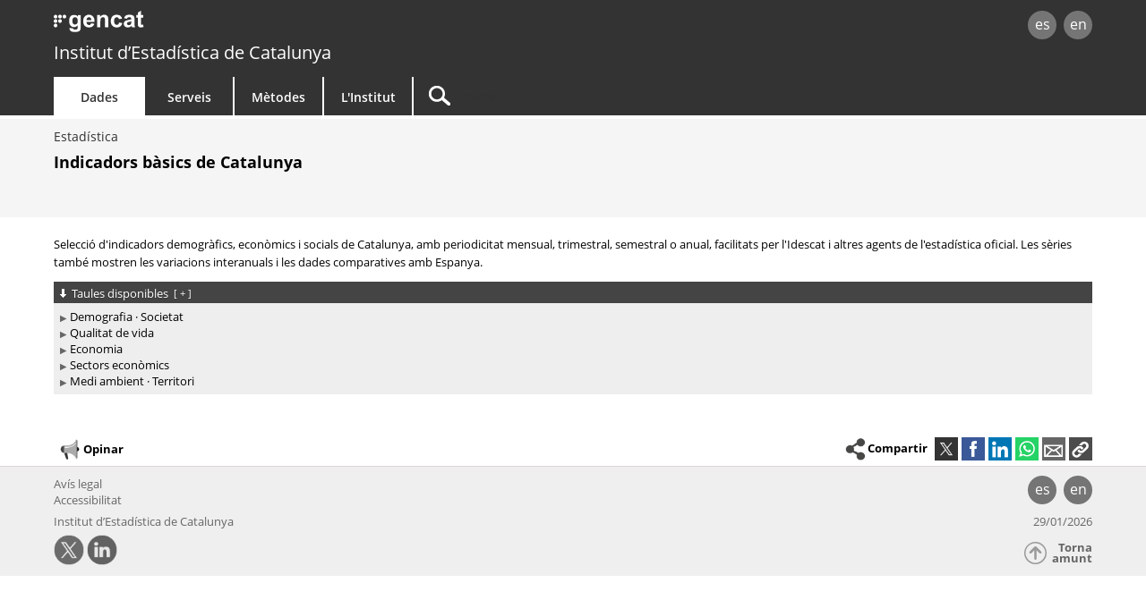

--- FILE ---
content_type: text/html;charset=utf-8
request_url: https://www.idescat.cat/indicadors/?id=basics
body_size: 4084
content:
<!DOCTYPE html>
<html lang="ca"><head>
	<meta name="viewport" content="width=device-width, initial-scale=1.0" />
	<meta charset="utf-8" />
	<title>Idescat. Indicadors bàsics de Catalunya</title>

	<link rel="stylesheet" type="text/css" media="all" href="/estils/std.css"/>
	<link rel="search" type="application/opensearchdescription+xml" href="/xml/opensearch-ca.xml" title="Idescat" />
	<link rel="shortcut icon" href="/images/favicon.ico" type="image/x-icon" />
	<link rel="icon" sizes="192x192" href="/images/favicon192.png" type="image/png" />
	<link rel="apple-touch-icon" sizes="180x180" href="/images/favicon180.png" />
	<link rel="apple-touch-icon" sizes="152x152" href="/images/favicon152.png" />
	<link rel="apple-touch-icon" sizes="120x120" href="/images/favicon120.png" />
	<link rel="alternate" type="application/rss+xml" title="Idescat. Novetats" href="/novetats/?m=rss" />
	<script type="text/javascript" src="/commonScripts/idescat.js"></script>
	<script type="text/javascript" src="/commonScripts/cat/idescat.js"></script>
	<script type="text/javascript" src="/commonScripts/ibc.js"></script>
	<link rel="alternate" type="application/json+oembed" href="//api.idescat.cat/embed/v1/oembed.json?url=https%3A%2F%2Fwww.idescat.cat%2Findicadors%2F%3Fid%3Dbasics" />
	<link rel="alternate" type="application/xml+oembed" href="//api.idescat.cat/embed/v1/oembed.xml?url=https%3A%2F%2Fwww.idescat.cat%2Findicadors%2F%3Fid%3Dbasics" />
<!-- Global site tag (gtag.js) - Google Analytics -->
<script async src="https://www.googletagmanager.com/gtag/js?id=G-0Z6NJ7PL6K"></script>
<script>IDESCAT.analitica({
"seccio": "dades",
"tema": "-",
"estad": "-",
"prod": "indic - basics"
});</script>
</head>

<body>
	<!-- Google Tag Manager (noscript) -->
	<noscript><iframe title="Google Tag Manager" src="https://www.googletagmanager.com/ns.html?id=GTM-NH8MVLN"
	height="0" width="0" style="display:none;visibility:hidden"></iframe></noscript>
	<!-- End Google Tag Manager (noscript) -->
<div id="Contingut" class="indicadors">
	<a class="WAIocult" href="#Titol">Saltar al contingut principal</a>
                 <header class="ca">
                        <div class="aplec">
                        <div id="principal">
                             <div id="logo"><a href="/" title="Institut d&rsquo;Estad&iacute;stica de Catalunya (Idescat)">idescat</a></div>
                                 <div class="idiomes" role="navigation" aria-label="Idioma de la pàgina">
<ul><li><a href="?id=basics&amp;lang=es" title="Esta página está traducida total o parcialmente al castellano" hreflang="es">es</a></li><li><a href="?id=basics&amp;lang=en" title="This page is totally or partially translated into English" hreflang="en">en</a></li></ul>
</div>
<div id="logogencat">
<a href="http://web.gencat.cat/ca/inici/" title="Generalitat de Catalunya">gencat</a>
</div>
                        </div>
<div id="org">
<a href="/">Institut d&rsquo;Estad&iacute;stica de Catalunya</a>
</div>
                        <nav>
	<ul>
		<li id="dades" class="active">
			<h2><a href="/dades/" aria-haspopup="true" aria-expanded="false" aria-controls="ARIAnavdades">Dades</a></h2>
			<div id="ARIAnavdades" class="tab">
				<div class="aplec">
					<div class="grup">
						<h3>Demografia i societat</h3>
						<ul>
							<li><a href="/tema/xifpo">Poblaci&oacute;</a></li>
							<li><a href="/tema/cultu">Cultura &middot; Llengua</a></li>
							<li><a href="/tema/educa">Educaci&oacute;</a></li>
							<li><a href="/tema/elecc">Eleccions</a></li>
							<li><a href="/tema/justi">Just&iacute;cia &middot; Seguretat</a></li>
							<li><a href="/tema/salut">Salut</a></li>
							<li><a href="/tema/treba">Treball</a></li>
						</ul>
						<h3>Qualitat de vida</h3>
						<ul>
							<li><a href="/tema/cvida">Condicions de vida</a></li>
							<li><a href="/tema/habit">Habitatges i edificis</a></li>
							<li><a href="/tema/ingre">Ingressos i consum de les llars</a></li>
							<li><a href="/tema/proso">Protecci&oacute; social</a></li>
						</ul>
					</div>
					<div class="grup">
						<h3>Economia</h3>
						<ul>
							<li><a href="/tema/macro">Macromagnituds</a></li>
							<li><a href="/tema/empre">Empreses &middot; Finances</a></li>
							<li><a href="/tema/finan">Finances p&uacute;bliques</a></li>
							<li><a href="/tema/inver">Inversi&oacute; i comer&ccedil; exterior</a></li>
							<li><a href="/tema/preus">Preus</a></li>
							<li><a href="/tema/recer">Recerca &middot; Tecnologia</a></li>
						</ul>
						<h3>Sectors econ&ograve;mics</h3>
						<ul>
							<li><a href="/tema/agrar">Agricultura &middot; Ramaderia &middot; Pesca</a></li>
							<li><a href="/tema/comer">Comer&ccedil; &middot; Serveis</a></li>
							<li><a href="/tema/const">Construcci&oacute;</a></li>
							<li><a href="/tema/indus">Ind&uacute;stria &middot; Energia</a></li>
							<li><a href="/tema/trans">Transport</a></li>
							<li><a href="/tema/turis">Turisme</a></li>
						</ul>
						<h3>Medi ambient &middot; Territori</h3>
						<ul>
							<li><a href="/tema/media">Medi ambient</a></li>
							<li><a href="/tema/terri">Territori</a></li>
						</ul>
					</div>
					<div class="grup">
						<h3>Temes transversals</h3>
						<ul>
							<li><a href="/estad/experimental">Estad&iacute;stiques experimentals</a></li>
							<li><a href="/estad/iig">&Iacute;ndex d'igualtat de g&egrave;nere</a></li>
							<li><a href="/dades/ods/">Objectius de desenvolupament sostenible</a></li>
						</ul>
						<h3>Per &agrave;mbit geogr&agrave;fic</h3>
						<ul>
							<li><a href="/estad/?geo=prov">Prov&iacute;ncies</a></li>
							<li><a href="/estad/?geo=at">&Agrave;mbits del Pla territorial</a></li>
							<li><a href="/estad/?geo=com">Comarques i Aran</a></li>
							<li><a href="/estad/?geo=mun">Municipis</a></li>
							<li><a href="/estad/?geo=ac">Agrupacions censals</a></li>
							<li><a href="/estad/?geo=ep">Entitats de població</a></li>
							<li><a href="/estad/?geo=dis">Districtes</a></li>
							<li><a href="/estad/?geo=sec">Seccions censals</a></li>
						</ul>
						<h3>Dades bàsiques</h3>
						<ul>
							<li><a href="/indicadors/?id=basics">Indicadors b&agrave;sics de Catalunya</a></li>
							<li><a href="/indicadors/?id=ue">Indicadors de la Uni&oacute; Europea</a></li>
							<li><a href="/pub/?id=inddt">Indicadors demogr&agrave;fics i de territori</a></li>
							<li><a href="/indicadors/?id=aec">Anuari estad&iacute;stic de Catalunya</a></li>
							<li><a href="/emex/">El municipi en xifres</a></li>
						</ul>
					</div>
					<div class="peu"><a href="/estad/">Estad&iacute;stiques A&ndash;Z</a> <strong>&bull;</strong> <a href="/cal/">Calendari</a> <strong>&bull;</strong> <a href="/novetats/">Novetats</a> <strong>&bull;</strong> <a href="/dades/encurs/">Enquestes en curs</a> <strong>&bull;</strong> <a href="/dades/obertes/">Dades obertes</a> <strong>&bull;</strong> <a href="/rectificacions/">Rectificacions</a> <strong>&bull;</strong> <a href="/dades/infografies/">Infografies</a></div>
				</div>
			</div>
		</li>
		<li id="serveis">
			<h2><a href="/serveis/" aria-haspopup="true" aria-expanded="false" aria-controls="ARIAnavserveis">Serveis</a></h2>
			<div id="ARIAnavserveis" class="tab">
				<div class="aplec">
					<div class="grup">
						<h3>Informaci&oacute; estad&iacute;stica</h3>
						<ul>
							<li><a href="/serveis/pmf/">Preguntes més frequents</a></li>
							<li><a href="/serveis/consultes/">Consultes</a></li>
							<li><a href="/serveis/cendoc/">Centre de Documentació</a></li>
							<li><a href="/serveis/biblioteca/publicacions/">Publicacions de l'Idescat</a></li>
							<li class="abanda"><a href="/serveis/carta/">Carta de serveis</a></li>
						</ul>
					</div>
					<div class="grup">
						<h3>Per als mitjans de comunicaci&oacute;</h3>
						<ul>
							<li><a href="/serveis/premsa/">Notes de premsa i consultes</a></li>
						</ul>
						<h3>Per al sector educatiu</h3>
						<ul>
							<li><a href="/serveis/educacio/visites/">Visites a l&apos;Idescat</a></li>
							<li><a href="/serveis/educacio/sessions/">Sessions monogràfiques</a></li>
							<li><a href="/serveis/educacio/concursos/">Concursos</a></li>
						</ul>

						<h3>Per a investigadors</h3>
						<ul>
							<li><a href="/serveis/dades/">Dades confidencials</a></li>
						</ul>

						<h3>Per a desenvolupadors</h3>
						<ul>
							<li><a href="/dev/api/">API</a></li>
							<li><a href="/dev/visual/">Visual</a></li>
						</ul>
					</div>
					<div class="grup">
						<h3>Per al Sistema estad&iacute;stic de Catalunya</h3>
						<ul>
							<li><a href="/formacio/">Formaci&oacute; i activitats</a></li>
						</ul>
						<h3>Generals</h3>
						<ul>
							<li><a href="/serveis/lloguer/">Lloguer d&apos;espais</a></li>
							<li><a href="/pagaments/">Pagaments</a></li>
						</ul>
					</div>
				</div>
			</div>
		</li>
		<li id="metodes">
			<h2><a href="/metodes/" aria-haspopup="true" aria-expanded="false" aria-controls="ARIAnavmetodes">M&egrave;todes</a></h2>
			<div id="ARIAnavmetodes" class="tab">
				<div class="aplec">
					<div class="grup">
						<h3>Classificacions i codis</h3>
						<ul>
							<li><a href="/metodes/classificacions/">Classificacions estad&iacute;stiques</a></li>
							<li><a href="/codis/">Codis territorials i d&apos;entitats</a></li>
						</ul>
					</div>
					<div class="grup">
						<h3>Instruments de qualitat</h3>
						<ul>
							<li><a href="/cal/">Calendari de difusi&oacute; de resultats</a></li>
							<li><a href="/metodes/difusio/">Política de difusió de resultats</a></li>
							<li><a href="/dades/encurs/">Enquestes en curs</a></li>
							<li><a href="/rectificacions/">Rectificacions</a></li>
							<li><a href="/metodes/bonespractiques/">Codi de bones pr&agrave;ctiques</a></li>
							<li><a href="/metodes/siie/">Projecte Qualitas</a></li>
							<li><a href="/serveis/carta/">Carta de serveis</a></li>
						</ul>
					</div>
					<div class="grup">
						<h3>Recerca i innovaci&oacute;</h3>
						<ul>
							<li><a href="/sort/">Journal SORT</a></li>
							<li><a href="/metodes/manifestdades/">Manifest de les dades</a></li>
						</ul>
					</div>
				</div>
			</div>
		</li>
		<li id="institut">
			<h2><a href="/institut/" aria-haspopup="true" aria-expanded="false" aria-controls="ARIAnavinstitut">L&apos;Institut</a></h2>
			<div id="ARIAnavinstitut" class="tab">
				<div class="aplec">
					<div class="grup">
						<h3>L&apos;Institut d&apos;Estad&iacute;stica de Catalunya (Idescat)</h3>
						<ul>
							<li><a href="/institut/idescat/">Presentaci&oacute;</a></li>
							<li><a href="/institut/idescat/organitzacio/">Organitzaci&oacute;</a></li>
							<li><a href="/institut/idescat/memoria/">Mem&ograve;ria anual</a></li>
							<li><a href="/institut/idescat/convenis/">Convenis</a></li>
							<li><a href="/institut/web/privadesa/">Protecció de dades</a></li>
							<li><a href="/institut/idescat/transparencia/">Transpar&egrave;ncia</a></li>
							<li><a href="/institut/idescat/contractacio/">Perfil del contractant</a></li>
							<li><a href="/institut/idescat/ofertes/">Ofertes de treball</a></li>
							<li class="abanda"><a href="/institut/idescat/contacte/">Contacte</a></li>
						</ul>
					</div>
					<div class="grup">
						<h3>El Sistema Estad&iacute;stic de Catalunya (SEC)</h3>
						<ul>
							<li><a href="/institut/sec/">Presentaci&oacute;</a></li>
							<li><a href="/institut/sec/crsec/">Consell Rector</a></li>
							<li><a href="/institut/sec/legislacio/">Legislaci&oacute;</a></li>
							<li><a href="/pec/">Pla estad&iacute;stic de Catalunya</a></li>
							<li><a href="/institut/sec/ciutadans/">Els ciutadans i l&apos;estad&iacute;stica oficial</a></li>
							<li><a href="/institut/sec/rfe/">Registre de fitxers estad&iacute;stics</a></li>
							<li><a href="/institut/sec/extranet/">Extranet del SEC</a></li>
						</ul>
					</div>
				</div>
			</div>
		</li>
		<li id="cercador">
			<form method="get" action="/cercador/" accept-charset="UTF-8" role="search">
				<label class="WAIocult" for="inputSearch">Cercar</label><input aria-label="Cercar" id="inputSearch" value="" name="q" accesskey="T" type="search" spellcheck="false" />
			</form>
		</li>
	</ul>
</nav>

                 </div>
                 </header>
<main>
<div id="Titular">
<div class="aplec">
<ul id="BarraSituacio"><li><a href="/estad/">Estadística</a></li></ul>
	<h1 id="Titol"> Indicadors bàsics de Catalunya</h1>
</div>
</div>
<div class="aplec">
<div class="Apart">
	<div class="ApartCont">
		<p>Selecció d'indicadors demogràfics, econòmics i socials de Catalunya, amb periodicitat mensual, trimestral, semestral o anual, facilitats per l'Idescat i altres agents de l'estadística oficial. Les sèries també mostren les variacions interanuals i les dades comparatives amb Espanya.</p>
	</div>
</div><div class="ApartD Arbre" id="arbre">
	<h2>
	<span class="accio">Taules disponibles <span class="Mes">[<a href="/indicadors/?id=basics&amp;m=i">+</a>]</span></span>
	</h2>
	<div class="ApartDCont">
<ul role="tree">
<li role="treeitem">
<a href="?id=basics&amp;n=16749">Demografia · Societat</a>
</li>
<li role="treeitem">
<a href="?id=basics&amp;n=16750">Qualitat de vida</a>
</li>
<li role="treeitem">
<a href="?id=basics&amp;n=16751">Economia</a>
</li>
<li role="treeitem">
<a href="?id=basics&amp;n=16752">Sectors econòmics</a>
</li>
<li role="treeitem">
<a href="?id=basics&amp;n=16753">Medi ambient · Territori</a>
</li>
</ul>
	</div>
</div>

</div>
</main>
<footer id="Peu" role="contentinfo">
<div class="aplec">
<div id="OnSou" class="xs-visible">
<h2>Sou aquí:</h2>
<ul><li><a href="/estad/">Estadística</a></li><li>Indicadors bàsics de Catalunya</li></ul>
</div>
	<div id="idiomes" role="navigation" aria-label="Idioma de la pàgina">
		<ul><li><a href="?id=basics&amp;lang=es" accesskey="1" hreflang="es">es</a></li><li><a href="?id=basics&amp;lang=en" accesskey="2" hreflang="en">en</a></li></ul>
	</div>
	<ul id="Copyright">
		<li><a href="/institut/web/">Av&iacute;s legal</a></li>
		<li><a href="/institut/web/accessibilitat/">Accessibilitat</a></li>
		<li><a href="/institut/" class="idescat">Institut d&rsquo;Estad&iacute;stica de Catalunya</a></li>
	</ul>
	<div class="Datacio"><time datetime="2026-01-29T11:00:00+00:00">29/01/2026</time></div>
	<ul id="xarxes">
		<li><a href="https://twitter.com/idescat"><img src="/images/xc.png" alt="X (Twitter)" title="X (Twitter)"></a></li>
		<li><a href="https://www.linkedin.com/company/idescat"><img src="/images/linkedinc.png" alt="LinkedIn" title="LinkedIn"></a></li>
	</ul>
	<ul id="generalitat">
		<li><a href="http://web.gencat.cat/ca/inici/"><img src="/images/mgencat.png" alt="www.gencat.cat"></a></li>
		<li><a class="amunt" >Torna amunt</a></li>
	</ul>
	<div id="pujar" class="amunt"></div>
</div>
</footer>

</div>
<script type="text/javascript">
IDESCAT.ini();
IDESCAT.dataviz();
IDESCAT.arbre();
</script>
</body></html>


--- FILE ---
content_type: text/css; charset=utf-8
request_url: https://www.idescat.cat/estils/ibc.css
body_size: 522
content:
#geo {
	display: none;
}

#geo,.grafics{display:none}.grafics{background-color:#80000066;padding:1px;margin-bottom:14px}.grafics h2{color:#fff;margin:-8px 0 8px;padding:8px 0 0;font-weight:600;font-size:13px}.grafics::after{content:"";display:table;clear:both}.grafics .cont{width:100%;display:table;background-color:#fff}.grafics+.Arbre{margin-top:0}.grafics p.darrers{float:right}.grafics .darrers img{background-color:maroon;border:1px solid maroon}.grafics .darrers img:hover{border-color:#000;background-color:#000}.graf{box-sizing:border-box;float:left;width:25%;margin-bottom:-18px}.graf .embed{margin-top:-22px}.graf h3{margin:0;text-align:center;font-size:110%;padding:8px 6px 0}.graf h3 a:active,.graf h3 a:hover,.graf h3 a:link,.graf h3 a:visited{color:maroon}.nomtemps{min-height:62px;z-index:1000;position:relative}.nomtemps time{display:block;text-align:center}.grafics .cont>p{display:inline-block;position:relative;z-index:0;font-size:11px;margin:0;padding:6px}@media screen and (max-width:600px){.grafics{padding:20px 0 2px}.grafics h2{padding:0 8px}.graf{width:50%}}@media screen and (max-width:480px){.graf{width:100%;padding:0 30px}}

--- FILE ---
content_type: application/javascript; charset=utf-8
request_url: https://www.idescat.cat/commonScripts/ibc.js
body_size: 1885
content:
$("head").append('<link rel="stylesheet" href="/estils/ibc.css" type="text/css" />'),$(function(){const x="4";$(".Arbre").before('<div class="grafics"><div class="cont"></div></div>'),$.ajax({dataType:"json",async:!0,type:"GET",url:"https://api.idescat.cat/indicadors/v1/dades.json",data:{tema:"principal",lang:IDESCAT.lang,tt:0,max:x,min:x},success:function(t){let u=[],f="",h=0,m,p,g=null,v=null,b=[];t&&t.indicadors&&t.indicadors.i&&t.indicadors.n>=x&&($.each(t.indicadors.i,function(r,c){if(4!==r){let t,a,e=c.v,i=e.indexOf("."),n={id:"vis"+r,lang:IDESCAT.lang,autoheading:!1,grid:{line:3,border:0,shadow:0,point:2,markings:[{yaxis:{from:0,to:0},color:"#aaa",lineWidth:2}]},axis:{x:!0,y:!0,labels:{x:!1,y:!0}},type:"tsline",dec:-1<i?e.substr(i+1,e.length).length:0},s=c.ts,l=s&&s.indexOf("_")<0&&s.indexOf(".,")<0;if(l&&h<Number(x)){t=function(t){let e=t.split(","),i=[],a=0,n=e.length;for(;a<n;a++)i.push(Number(e[a]));return i}(s),a=function(t,e){let i=t.title,a=t.content,n=[],s=-1!==a.indexOf(","),l,r=0,c,d="",o,u;if(s)for(l=0;l<e;l++)n.push("");else switch(a.length){case 4:if(a!=i)return null;for(c=Number(a),l=e;0<l;l--)n.unshift(c--);break;case 6:r=4,d="";break;case 7:r=12,d="0";break;default:return null}if(!n.length)for(o=a.split("-"),u=Number(o[1]),c=Number(o[0]),l=e;0<l;l--)u||(u+=r,c--),n.unshift(String(c)+(u<10?d+String(u):String(u))),u--;return n}(c.r,t.length);{var d=n.grid.markings;var o=a;let t=o.length,e=/[0-9]{4}01/,i=/^[0-9]{4}1$/;for(;t--;)(o[t].match(e)||o[t].match(i))&&d.push({color:"#aaa",lineWidth:2,xaxis:{from:t,to:t}})}null!==a&&(p=Math.min.apply(Math,t),m=Math.max.apply(Math,t),15<Math.max(Math.abs(p),m)?n.range=[null,null]:(v=Math.min(v,p),g=Math.max(g,m)),n.time=a,n.unit="en"===IDESCAT.lang&&-1!=="$\u20ac".indexOf(c.u.content)?{symbol:c.u.content,position:"start"}:void 0!==c.u.content?{label:c.u.content.toLowerCase()}:{},n.data=[{label:IDESCAT.msg.catalunya,val:t}],u.push(n),f+='<div class="graf"><div class="nomtemps"><h3><a href="'+c.l+'">'+c.c+"</a></h3><time>"+c.r.title+'</time></div><div class="embed ratio16x12"><div id="vis'+r+'" class="visual"></div></div></div>',b.push(c.c+". "+c.r.title),h++)}}}),f=f+("<p>"+("es"===IDESCAT.lang?"Variaci\xf3n interanual":"en"===IDESCAT.lang?"Year-over-year variation":"Variaci\xf3 interanual"))+' (%)</p><p class="darrers"><a href="/dades/indicadors/"><img title="Darrers indicadors actualitzats" src="/images/plust.png" alt="Darrers indicadors actualitzats"></a></p>',$(".grafics .cont").html(f),$(".grafics").show(),v=0<v?0:v,$.each(u,function(e,i){i.range||(i.range=[v,g]),a=i,n=b[e],i='<!DOCTYPE html>\n\x3c!--[if lt IE 7]><html class="lt-ie9 lt-ie8 lt-ie7"> <![endif]--\x3e\n\x3c!--[if IE 7]><html class="lt-ie9 lt-ie8"> <![endif]--\x3e\n\x3c!--[if IE 8]><html class="lt-ie9"> <![endif]--\x3e\n\x3c!--[if gt IE 8]>\x3c!--\x3e <html> \x3c!--<![endif]--\x3e\n<head>',i=(i='<!DOCTYPE html>\n\x3c!--[if lt IE 7]><html class="lt-ie9 lt-ie8 lt-ie7"> <![endif]--\x3e\n\x3c!--[if IE 7]><html class="lt-ie9 lt-ie8"> <![endif]--\x3e\n\x3c!--[if IE 8]><html class="lt-ie9"> <![endif]--\x3e\n\x3c!--[if gt IE 8]>\x3c!--\x3e <html> \x3c!--<![endif]--\x3e\n<head><link href="https://www.idescat.cat/estils/visual.css" rel="stylesheet" type="text/css"/><script src="https://www.idescat.cat/commonScripts/lazyvisualsetup.js"><\/script>')+'</head><body><div id="'+a.id+'" class="visual"></div><script>window.setTimeout(function(){visual('+JSON.stringify(a)+");},1);<\/script></body></html>";var a,n,e=function(){let t=document,e=t.createElement("iframe"),i=t.getElementById(a.id);return e.setAttribute("title",n||IDESCAT.msg.datavizIframeTitle),e.setAttribute("aria-hidden","true"),e.setAttribute("role","presentation"),e.setAttribute("tabindex","-1"),e.frameBorder="0",e.scrolling="no",i.parentNode.insertBefore(e,i.nextSibling),e}();if(void 0!==e){let t;e.contentDocument?t=e.contentDocument:e.contentWindow?t=e.contentWindow.document:window.frames[e.name]&&(t=window.frames[e.name].document),t&&(t.open(),t.write(i),t.close())}}))}})});